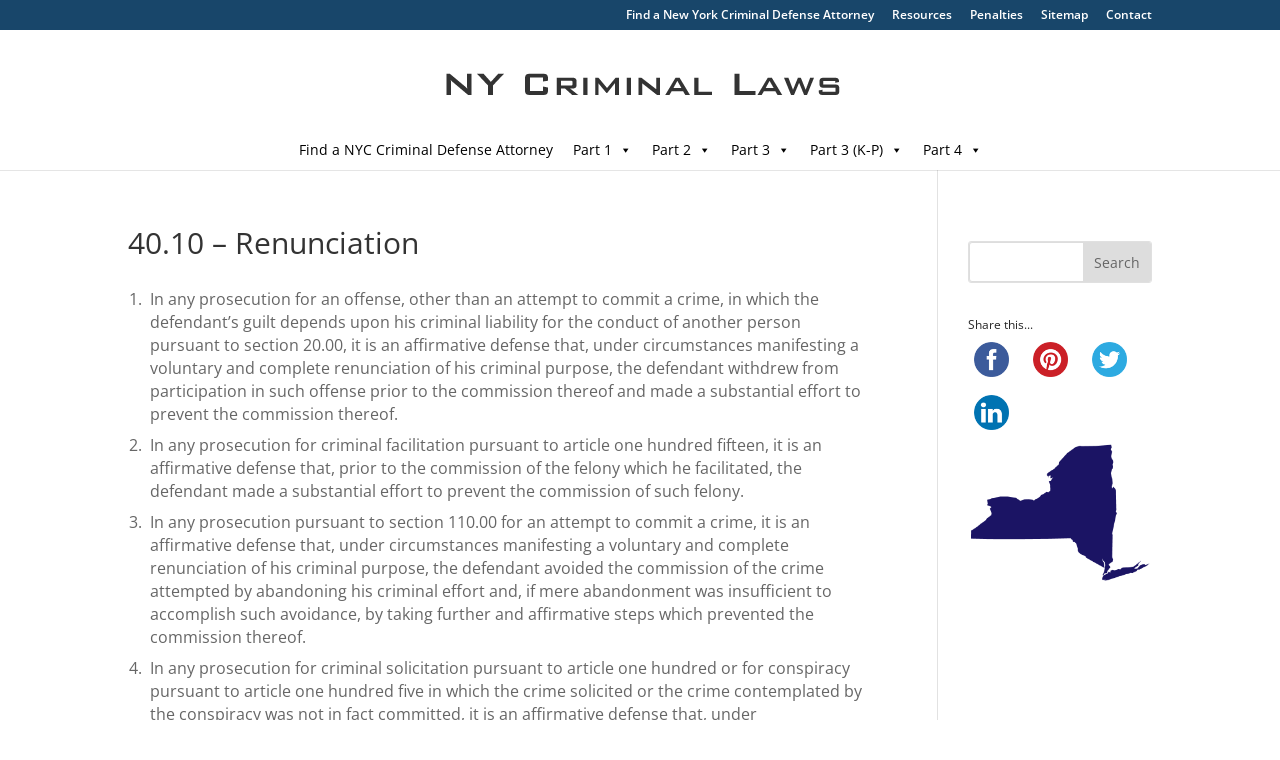

--- FILE ---
content_type: text/css
request_url: https://criminallawsny.com/wp-content/themes/Divi-child/style.css?ver=4.25.2
body_size: 590
content:
/*
Theme Name: Divi Child Theme
Theme URI: http://www.elegantthemes.com/
Version: 1.0.0
Description: Divi Child Theme
Author: Off the Page Creations
Author URI: http://www.offthepagecreations.com
Template: Divi
*/
@import url("../Divi/style.css");
.search-form-home {float:right; margin:6px 10% 0 0 ;}


header .nav ul.sub-menu { width: 360px; margin:0 !important; padding:0 !important;  }
#top-menu li li a {width: 310px;}

#et_mobile_nav_menu {display:none !important;}

.et_pb_section { padding: 5px 0 !important; }

@media only screen and (max-width:1119px) {
.et_menu_container {display:none;}
#page-container { padding-top: 0 !important; }
#sidebar { padding-top:18px !important; }
}

#top-header { display:block !important; }


ol {
	list-style-type:decimal;
}
ol li	{
	margin: 8px 18px 0 18px;
	list-style-position: outside;
	padding-left:4px;
	font-size:1.125em;
	line-height:1.5em;
	}

h2	{
	margin-top:28px !important;
	margin-bottom:8px !important;
	font-size:1.5em !important;
	}
p	{
	font-size:1.125em;
	line-height:1.5em;
	margin-top:0;
	}
ul	{
	margin-bottom:0 !important;
	}
#main-content ul	{
	font-size:1.125em;
	line-height:1.5em;
	margin-bottom:0 !important;
	}

.et_pb_text ul li {margin-left:18px !important;}

ul + h2 {margin-top:8px !important;}
#main-content ul li	{
	margin-top:6px;
	}
#main-content ul li ul li	{
	font-size:.875em;
	line-height:1.25em;
	margin-bottom:6px;
	list-style-type:circle;
	}
.book-photo	{
	width:50%;
	float:right;
	margin:0 0 6px 12px;
	max-width:400px;
	}
.disclaimerItal	{font-size:1em; line-height:1.25em; color:#333 !important; font-style:italic; }
.disclaimer	{font-size:1em; line-height:1.25em; color:#333 !important; }

#footer-widgets	{padding:12px 0 0 0 !important; margin:0 !important;}
.footer-widget	{padding:0 !important; margin:0 !important;}



@media only screen and (max-width:799px) {
.book-photo	{
	width:90%;
	float:none;
	margin:12px auto;
	display:block;
	}
}

@media print {
#top-header {display:none;}
#main-header {display:none;}
#sidebar {display:none;}
#main-footer {display:none;}
#shiftnav-toggle-main {display:none !important;}
img {display:none !important;}
}

@media (max-width: 500px) {
	#Anything_Popup_BoxContainer1 {
		width: 300px !important;
}
}


--- FILE ---
content_type: text/plain
request_url: https://www.google-analytics.com/j/collect?v=1&_v=j102&a=485320195&t=pageview&_s=1&dl=https%3A%2F%2Fcriminallawsny.com%2Farticle-40-40-00-40-15-other-defenses-involving-lack-of-culpability%2F40-10-renunciation%2F&ul=en-us%40posix&dt=40.10%20-%20Renunciation%20-%20Criminal%20Laws%20NY&sr=1280x720&vp=1280x720&_u=IEBAAEABAAAAACAAI~&jid=944386374&gjid=909848357&cid=300860656.1762496290&tid=UA-86476646-1&_gid=207923692.1762496290&_r=1&_slc=1&z=771440930
body_size: -451
content:
2,cG-49Q3G7YC75